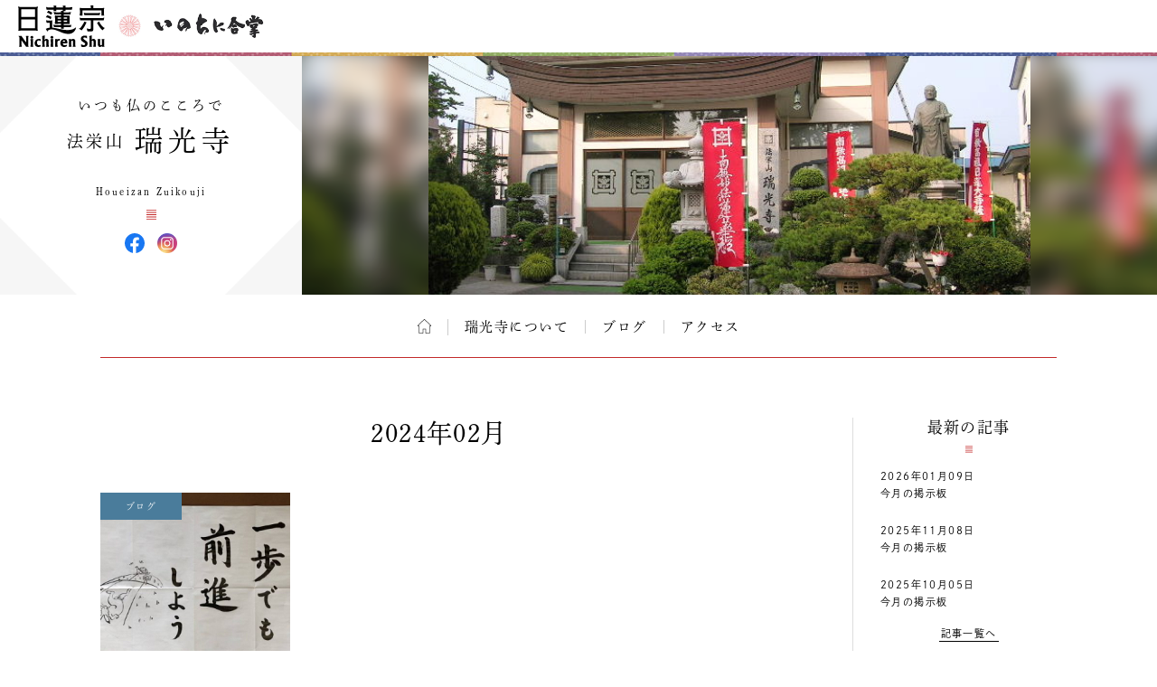

--- FILE ---
content_type: text/html; charset=UTF-8
request_url: https://temple.nichiren.or.jp/8061003-zuikouji/date/2024/02/
body_size: 6813
content:
<!DOCTYPE HTML>
<html lang="ja">
<head prefix=”og: http://ogp.me/ns#”>
<!-- head tag top -->


<meta charset="utf-8" />

<title>2024年02月｜法栄山 瑞光寺｜日蓮宗 寺院ページ</title>

<script type="application/ld+json">
{
"@context" : "https://schema.org",
"@type" : "WebSite",
"name" : "temple.nichiren.or.jp",
"alternateName": ["日蓮宗 寺院・団体ページ", "日蓮宗", "日蓮宗ポータルサイト"],
"url" : "https://temple.nichiren.or.jp/"
}
</script>

<meta http-equiv="X-UA-Compatible" content="IE=edge">

<meta name="format-detection" content="telephone=no">

<script type="text/javascript" src="//temple.nichiren.or.jp/common/def/js/cdn_change_local.js" async="async"></script>

<meta name="viewport" content="width=device-width" id="viewport">

<script src="//gohxv8dy7l.user-space.cdn.idcfcloud.net/common/def/js/viewport.js?t=2025123109"></script>

<meta name="description" content="　明治の中期、観秀院日玄が根子堰川のほとりに小堂を建て祈祷布教、後に造道共同墓地内に堂が移された。大正３年、日玄が弘前市満行院十二世として入寺、以後十数年間無住となり荒廃したが、昭和３年、雲祥院日龍…">

<meta property="og:url" content="https://temple.nichiren.or.jp/8061003-zuikouji/date/2024/02/">
<meta property="og:type" content="blog">
<meta property="og:title" content="トピックス｜法栄山 瑞光寺">
<meta property="og:description" content="　明治の中期、観秀院日玄が根子堰川のほとりに小堂を建て祈祷布教、後に造道共同墓地内に堂が移された。大正３年、日玄が弘前市満行院十二世として入寺、以後十数年間無住となり荒廃したが、昭和３年、雲祥院日龍…">
<meta property="og:image" content="https://temple.nichiren.or.jp/fbpage/img/fb_logo.png">
<meta property="og:site_name" content="日蓮宗 寺院・団体ページ">
<meta property="og:locale" content="ja_jp">
<meta property="fb:admins" content="100003107488501">


<script>
  (function(d) {
    var config = {
      kitId: 'bzs7ahv',
      scriptTimeout: 3000,
      async: true
    },
    h=d.documentElement,t=setTimeout(function(){h.className=h.className.replace(/\bwf-loading\b/g,"")+" wf-inactive";},config.scriptTimeout),tk=d.createElement("script"),f=false,s=d.getElementsByTagName("script")[0],a;h.className+=" wf-loading";tk.src='https://use.typekit.net/'+config.kitId+'.js';tk.async=true;tk.onload=tk.onreadystatechange=function(){a=this.readyState;if(f||a&&a!="complete"&&a!="loaded")return;f=true;clearTimeout(t);try{Typekit.load(config)}catch(e){}};s.parentNode.insertBefore(tk,s)
  })(document);
</script>

<link rel="stylesheet" type="text/css" href="//gohxv8dy7l.user-space.cdn.idcfcloud.net/common/def/css/owl.carousel.min.css?t=2025123109">
<link rel="stylesheet" type="text/css" href="//gohxv8dy7l.user-space.cdn.idcfcloud.net/common/def/css/owl.theme.default.min.css?t=2025123109">

<link rel="stylesheet" type="text/css" href="//gohxv8dy7l.user-space.cdn.idcfcloud.net/common/def/css/imagelightbox.css?t=2025123109">
<link rel="stylesheet" type="text/css" href="//gohxv8dy7l.user-space.cdn.idcfcloud.net/common/def/css/slider-pro.min.css?t=2025123109">

<link rel="stylesheet" type="text/css" href="//gohxv8dy7l.user-space.cdn.idcfcloud.net/common/def/css/common.css?t=2025123109" />

<!--[if lt IE 9]>
<script src="//gohxv8dy7l.user-space.cdn.idcfcloud.net/common/def/js/html5.js"></script>
<![endif]-->

<script src="//gohxv8dy7l.user-space.cdn.idcfcloud.net/common/def/js/jquery.js?t=2025123109"></script>
<script src="//gohxv8dy7l.user-space.cdn.idcfcloud.net/common/def/js/jquery-ui.js?t=2025123109"></script>
<script src="//gohxv8dy7l.user-space.cdn.idcfcloud.net/common/def/js/smooth-scroll.js?t=2025123109"></script>
<script src="//gohxv8dy7l.user-space.cdn.idcfcloud.net/common/def/js/jquery.lazyload.min.js?t=2025123109"></script>
<script src="//gohxv8dy7l.user-space.cdn.idcfcloud.net/common/def/js/owl.carousel.min.js?t=2025123109"></script>
<script src="//gohxv8dy7l.user-space.cdn.idcfcloud.net/common/def/js/flexcroll.js?t=2025123109"></script>
<script src="//gohxv8dy7l.user-space.cdn.idcfcloud.net/common/def/js/ofi.min.js?t=2025123109"></script>
<script src="//gohxv8dy7l.user-space.cdn.idcfcloud.net/common/def/js/imagelightbox.custom.js?t=2025123109"></script>
<script src="//gohxv8dy7l.user-space.cdn.idcfcloud.net/common/def/js/jquery.sliderPro.custom.js?t=2025123109"></script>
<script src="//gohxv8dy7l.user-space.cdn.idcfcloud.net/common/def/js/scripts.js?t=2025123109"></script>

<script src="//gohxv8dy7l.user-space.cdn.idcfcloud.net/common/def/js/moment.min.js?t=2025123109"></script>

<link rel="stylesheet" type="text/css" href="//gohxv8dy7l.user-space.cdn.idcfcloud.net/common/def/css/home.css?t=2025123109" />

<script type="text/javascript">
var addressStr = '瑞光寺 〒030-0911 青森県青森市造道3-2-30';
var addressLatLng = '';
</script>
<script src="//gohxv8dy7l.user-space.cdn.idcfcloud.net/common/def/js/gmap.js?t=2025123109"></script>

<link rel='dns-prefetch' href='//s.w.org' />
		<script type="text/javascript">
			window._wpemojiSettings = {"baseUrl":"https:\/\/s.w.org\/images\/core\/emoji\/2.3\/72x72\/","ext":".png","svgUrl":"https:\/\/s.w.org\/images\/core\/emoji\/2.3\/svg\/","svgExt":".svg","source":{"concatemoji":"https:\/\/temple.nichiren.or.jp\/8061003-zuikouji\/wp-includes\/js\/wp-emoji-release.min.js"}};
			!function(t,a,e){var r,i,n,o=a.createElement("canvas"),l=o.getContext&&o.getContext("2d");function c(t){var e=a.createElement("script");e.src=t,e.defer=e.type="text/javascript",a.getElementsByTagName("head")[0].appendChild(e)}for(n=Array("flag","emoji4"),e.supports={everything:!0,everythingExceptFlag:!0},i=0;i<n.length;i++)e.supports[n[i]]=function(t){var e,a=String.fromCharCode;if(!l||!l.fillText)return!1;switch(l.clearRect(0,0,o.width,o.height),l.textBaseline="top",l.font="600 32px Arial",t){case"flag":return(l.fillText(a(55356,56826,55356,56819),0,0),e=o.toDataURL(),l.clearRect(0,0,o.width,o.height),l.fillText(a(55356,56826,8203,55356,56819),0,0),e===o.toDataURL())?!1:(l.clearRect(0,0,o.width,o.height),l.fillText(a(55356,57332,56128,56423,56128,56418,56128,56421,56128,56430,56128,56423,56128,56447),0,0),e=o.toDataURL(),l.clearRect(0,0,o.width,o.height),l.fillText(a(55356,57332,8203,56128,56423,8203,56128,56418,8203,56128,56421,8203,56128,56430,8203,56128,56423,8203,56128,56447),0,0),e!==o.toDataURL());case"emoji4":return l.fillText(a(55358,56794,8205,9794,65039),0,0),e=o.toDataURL(),l.clearRect(0,0,o.width,o.height),l.fillText(a(55358,56794,8203,9794,65039),0,0),e!==o.toDataURL()}return!1}(n[i]),e.supports.everything=e.supports.everything&&e.supports[n[i]],"flag"!==n[i]&&(e.supports.everythingExceptFlag=e.supports.everythingExceptFlag&&e.supports[n[i]]);e.supports.everythingExceptFlag=e.supports.everythingExceptFlag&&!e.supports.flag,e.DOMReady=!1,e.readyCallback=function(){e.DOMReady=!0},e.supports.everything||(r=function(){e.readyCallback()},a.addEventListener?(a.addEventListener("DOMContentLoaded",r,!1),t.addEventListener("load",r,!1)):(t.attachEvent("onload",r),a.attachEvent("onreadystatechange",function(){"complete"===a.readyState&&e.readyCallback()})),(r=e.source||{}).concatemoji?c(r.concatemoji):r.wpemoji&&r.twemoji&&(c(r.twemoji),c(r.wpemoji)))}(window,document,window._wpemojiSettings);
		</script>
		<style type="text/css">
img.wp-smiley,
img.emoji {
	display: inline !important;
	border: none !important;
	box-shadow: none !important;
	height: 1em !important;
	width: 1em !important;
	margin: 0 .07em !important;
	vertical-align: -0.1em !important;
	background: none !important;
	padding: 0 !important;
}
</style>
<link rel='stylesheet' id='common-style-css'  href='https://temple.nichiren.or.jp/common/css/common_style.css?t=1705424853' type='text/css' media='all' />
<link rel='https://api.w.org/' href='https://temple.nichiren.or.jp/8061003-zuikouji/wp-json/' />
<!-- head tag bottom -->


<!-- Google tag (gtag.js) -->
<script async src="https://www.googletagmanager.com/gtag/js?id=G-64B1K6TVXH"></script>
<script>
  window.dataLayer = window.dataLayer || [];
  function gtag(){dataLayer.push(arguments);}
  gtag('js', new Date());

  gtag('config', 'G-64B1K6TVXH');
</script>



</head>


<body data-rsssl=1 class="month site-8061003-zuikouji">

<!-- body tag top -->


<div id="fb-root"></div>
<script async defer crossorigin="anonymous" src="https://connect.facebook.net/ja_JP/sdk.js#xfbml=1&version=v21.0&appId=412053825474253&autoLogAppEvents=1" nonce="lQPf2O32"></script>



<!-- wrapper -->
<div id="wrapper">

<div id="global-header">
<div id="global-inner">
<div id="global-head-group1">
<p id="global-head-logo"><a href="https://www.nichiren.or.jp/" target="_blank" class="hover"><img src="//gohxv8dy7l.user-space.cdn.idcfcloud.net/common/def/img/head_logo.svg" alt="日蓮宗 ポータルサイト" /></a></p>
<p id="global-head-catch">いのちに合掌</p>
</div>
<!--
<div id="global-head-group2">
<div id="global-head-800year">
<p class="mark"><a href="https://www.nichiren.or.jp/activity/basic/#logomark" target="_blank" class="hover">日蓮聖人降誕800年</a></p>
<p class="countdown" style="line-height:1.8em;">令和3年2月16日<br class="sp-none"><span class="pc-none"> </span>日蓮聖人降誕800年</p>
</div>
<script type="text/javascript">
function zeroPad(number, length){
	var ret = ('000' + number).slice(-length);
	return ret;
}
$(function(){
	var birth = moment('2021-02-16');
	var today = moment(moment().format('YYYY-MM-DD'));
	var year = birth.diff(today, 'years');
	var day = birth.subtract(year, 'year').diff(today, 'days', true);
	$('#headCountYear').html(year);
	$('#headCountDay').html(zeroPad(Math.ceil(day), 3));
});
</script>
<p id="global-head-mark"><span class="mark"><a href="https://www.nichiren.or.jp/activity/basic/#logomark" target="_blank" class="hover">立正安国・お題目結縁運動</a></span></p>
</div>
-->
</div>
</div>

<header id="head" class="head-one-image">
<div id="head-inner">
<div id="head-outline">
<div id="head-outline-top">
<div id="head-outline-box">
<p id="head-catch">いつも仏のこころで</p>
<h1 id="head-title"><a href="https://temple.nichiren.or.jp/8061003-zuikouji/"><span class="prefix">法栄山</span><span class="space"> </span><span class="name">瑞光寺</span></a></h1>
<p id="head-area"></p>
</div>
</div>
<div id="head-outline-bottom">
<p class="title-eng"><span class="name-eng">Houeizan Zuikouji</span></p>
<p class="area-eng"></p>
<ul class="sns">
<li class="facebook"><a href="https://www.facebook.com/profile.php?id=100076886017637" target="_blank" class="hover">瑞光寺 Facebook</a></li>
<li class="instagram"><a href="https://www.instagram.com/houeizanzuikouji/" target="_blank" class="hover">瑞光寺 Instagram</a></li>
</ul>
</div>
</div>
<div id="head-images" class="owl-carousel">
<p id="head-image01">
<span class="blur" style="display:none; background-image:url(//gohxv8dy7l.user-space.cdn.idcfcloud.net/php/sir/image.php/resize.jpg?width=1200&image=/wp-content/blogs.dir/203/files/2012/07/zuikouji1.jpg);"><svg><defs><filter id="blur1"><feGaussianBlur stdDeviation="10" /></filter></defs><image xlink:href="//gohxv8dy7l.user-space.cdn.idcfcloud.net/php/sir/image.php/resize.jpg?width=1200&image=/wp-content/blogs.dir/203/files/2012/07/zuikouji1.jpg" width="100%" height="100%" filter="url(#blur1)"></image></svg></span>
<img src="//gohxv8dy7l.user-space.cdn.idcfcloud.net/php/sir/image.php/resize.jpg?width=1200&image=/wp-content/blogs.dir/203/files/2012/07/zuikouji1.jpg" alt=""/></p>
</div>
</div>
<a href="javascript:void(0);" id="head-trigger">MENU</a>
<nav id="head-nav">
<a href="javascript:void(0);" id="head-close">CLOSE</a>

<ul class="main">

<li class="home"><a href="https://temple.nichiren.or.jp/8061003-zuikouji/" class="hover">ホーム</a></li>



<li><a href="https://temple.nichiren.or.jp/8061003-zuikouji/#about" class="smooth">瑞光寺について</a>

</li>
















<li><a href="https://temple.nichiren.or.jp/8061003-zuikouji/blog/">ブログ</a></li>








<li><a href="https://temple.nichiren.or.jp/8061003-zuikouji/#access" class="smooth">アクセス</a></li>




</ul>

<ul class="sns">
<li class="facebook"><a href="https://www.facebook.com/profile.php?id=100076886017637" target="_blank" class="hover">瑞光寺 Facebook</a></li>
<li class="instagram"><a href="https://www.instagram.com/houeizanzuikouji/" target="_blank" class="hover">瑞光寺 Instagram</a></li>
</ul>
</nav>
</header>

<style type="text/css">
#head-nav ul.main > li:nth-child(n+10) {
	display: none !important;
}
</style>

<!-- container -->
<div id="container">



				
<div id="archive-header">

<h2 class="main-title">2024年02月</h2>

</div>

<div id="low-outer">

<div id="main-column">







<ul class="archive-list">
<li>
<p class="category color-blog">ブログ</p>
<p class="image"><a href="https://temple.nichiren.or.jp/8061003-zuikouji/2024/02/id276/" class="hover">
<img data-original="//gohxv8dy7l.user-space.cdn.idcfcloud.net/php/sir/image.php/resize.jpg?width=400&image=/wp-content/blogs.dir/203/files/2024/02/IMG_7616-520x390.jpeg" width="120" alt="" class="delay"/>
</a></p>
<p class="title"><a href="https://temple.nichiren.or.jp/8061003-zuikouji/2024/02/id276/">今月の掲示板</a></p>
<p class="date">2024/02/16</p>
<p class="summary">
</p>
<p class="more"><a href="https://temple.nichiren.or.jp/8061003-zuikouji/2024/02/id276/">詳しくはこちら</a></p>
</li>
</ul>





</div>

<aside id="side-column">

<a href="javascript:void(0);" id="side-trigger">カテゴリー・バックナンバー</a>

<div id="side-wrapper">

<div class="side-block" id="side-topics">
<h2 class="heading">最新の記事</h2>
<ul class="side-archive-list">
<li>
<p class="date">2026年01月09日</p>
<p class="title"><a href="https://temple.nichiren.or.jp/8061003-zuikouji/2026/01/id322/">今月の掲示板</a></p>
</li>
<li>
<p class="date">2025年11月08日</p>
<p class="title"><a href="https://temple.nichiren.or.jp/8061003-zuikouji/2025/11/id319/">今月の掲示板</a></p>
</li>
<li>
<p class="date">2025年10月05日</p>
<p class="title"><a href="https://temple.nichiren.or.jp/8061003-zuikouji/2025/10/id316/">今月の掲示板</a></p>
</li>
</ul>
<p class="more"><a href="https://temple.nichiren.or.jp/8061003-zuikouji/list/">記事一覧へ</a></p>
</div>

<div class="side-block">
<h2 class="heading">カテゴリー</h2>
<ul class="side-category-list">

<li class="color-information"><span class="dim">お知らせ</span></li>

<li class="color-event"><span class="dim">イベント・活動</span></li>

<li class="color-blog"><a href="https://temple.nichiren.or.jp/8061003-zuikouji/blog/" class="hover">ブログ</a></li>

<li class="color-local"><span class="dim">地域情報</span></li>

</ul>
</div>

<div class="side-block">
<h2 class="heading">バックナンバー</h2>
<ul class="side-monthly-list">
	<li><a href='https://temple.nichiren.or.jp/8061003-zuikouji/date/2026/01/'>2026年1月</a>&nbsp;(1)</li>
	<li><a href='https://temple.nichiren.or.jp/8061003-zuikouji/date/2025/11/'>2025年11月</a>&nbsp;(1)</li>
	<li><a href='https://temple.nichiren.or.jp/8061003-zuikouji/date/2025/10/'>2025年10月</a>&nbsp;(1)</li>
	<li><a href='https://temple.nichiren.or.jp/8061003-zuikouji/date/2025/09/'>2025年9月</a>&nbsp;(1)</li>
	<li><a href='https://temple.nichiren.or.jp/8061003-zuikouji/date/2025/08/'>2025年8月</a>&nbsp;(1)</li>
	<li><a href='https://temple.nichiren.or.jp/8061003-zuikouji/date/2025/07/'>2025年7月</a>&nbsp;(1)</li>
	<li><a href='https://temple.nichiren.or.jp/8061003-zuikouji/date/2025/05/'>2025年5月</a>&nbsp;(1)</li>
	<li><a href='https://temple.nichiren.or.jp/8061003-zuikouji/date/2025/03/'>2025年3月</a>&nbsp;(1)</li>
	<li><a href='https://temple.nichiren.or.jp/8061003-zuikouji/date/2025/02/'>2025年2月</a>&nbsp;(1)</li>
	<li><a href='https://temple.nichiren.or.jp/8061003-zuikouji/date/2024/11/'>2024年11月</a>&nbsp;(1)</li>
	<li><a href='https://temple.nichiren.or.jp/8061003-zuikouji/date/2024/09/'>2024年9月</a>&nbsp;(1)</li>
	<li><a href='https://temple.nichiren.or.jp/8061003-zuikouji/date/2024/08/'>2024年8月</a>&nbsp;(1)</li>
	<li><a href='https://temple.nichiren.or.jp/8061003-zuikouji/date/2024/06/'>2024年6月</a>&nbsp;(1)</li>
	<li><a href='https://temple.nichiren.or.jp/8061003-zuikouji/date/2024/05/'>2024年5月</a>&nbsp;(1)</li>
	<li><a href='https://temple.nichiren.or.jp/8061003-zuikouji/date/2024/04/'>2024年4月</a>&nbsp;(1)</li>
	<li><a href='https://temple.nichiren.or.jp/8061003-zuikouji/date/2024/02/'>2024年2月</a>&nbsp;(1)</li>
	<li><a href='https://temple.nichiren.or.jp/8061003-zuikouji/date/2024/01/'>2024年1月</a>&nbsp;(1)</li>
	<li><a href='https://temple.nichiren.or.jp/8061003-zuikouji/date/2023/12/'>2023年12月</a>&nbsp;(1)</li>
	<li><a href='https://temple.nichiren.or.jp/8061003-zuikouji/date/2023/11/'>2023年11月</a>&nbsp;(1)</li>
	<li><a href='https://temple.nichiren.or.jp/8061003-zuikouji/date/2023/10/'>2023年10月</a>&nbsp;(1)</li>
	<li><a href='https://temple.nichiren.or.jp/8061003-zuikouji/date/2023/09/'>2023年9月</a>&nbsp;(1)</li>
	<li><a href='https://temple.nichiren.or.jp/8061003-zuikouji/date/2023/08/'>2023年8月</a>&nbsp;(1)</li>
	<li><a href='https://temple.nichiren.or.jp/8061003-zuikouji/date/2023/07/'>2023年7月</a>&nbsp;(1)</li>
	<li><a href='https://temple.nichiren.or.jp/8061003-zuikouji/date/2023/06/'>2023年6月</a>&nbsp;(1)</li>
	<li><a href='https://temple.nichiren.or.jp/8061003-zuikouji/date/2023/05/'>2023年5月</a>&nbsp;(1)</li>
	<li><a href='https://temple.nichiren.or.jp/8061003-zuikouji/date/2023/04/'>2023年4月</a>&nbsp;(1)</li>
	<li><a href='https://temple.nichiren.or.jp/8061003-zuikouji/date/2023/03/'>2023年3月</a>&nbsp;(1)</li>
	<li><a href='https://temple.nichiren.or.jp/8061003-zuikouji/date/2023/01/'>2023年1月</a>&nbsp;(1)</li>
	<li><a href='https://temple.nichiren.or.jp/8061003-zuikouji/date/2022/12/'>2022年12月</a>&nbsp;(1)</li>
	<li><a href='https://temple.nichiren.or.jp/8061003-zuikouji/date/2022/11/'>2022年11月</a>&nbsp;(1)</li>
	<li><a href='https://temple.nichiren.or.jp/8061003-zuikouji/date/2022/10/'>2022年10月</a>&nbsp;(1)</li>
	<li><a href='https://temple.nichiren.or.jp/8061003-zuikouji/date/2022/09/'>2022年9月</a>&nbsp;(1)</li>
	<li><a href='https://temple.nichiren.or.jp/8061003-zuikouji/date/2022/08/'>2022年8月</a>&nbsp;(1)</li>
	<li><a href='https://temple.nichiren.or.jp/8061003-zuikouji/date/2022/07/'>2022年7月</a>&nbsp;(1)</li>
	<li><a href='https://temple.nichiren.or.jp/8061003-zuikouji/date/2022/06/'>2022年6月</a>&nbsp;(1)</li>
	<li><a href='https://temple.nichiren.or.jp/8061003-zuikouji/date/2022/05/'>2022年5月</a>&nbsp;(1)</li>
	<li><a href='https://temple.nichiren.or.jp/8061003-zuikouji/date/2022/04/'>2022年4月</a>&nbsp;(1)</li>
	<li><a href='https://temple.nichiren.or.jp/8061003-zuikouji/date/2022/03/'>2022年3月</a>&nbsp;(1)</li>
	<li><a href='https://temple.nichiren.or.jp/8061003-zuikouji/date/2022/02/'>2022年2月</a>&nbsp;(1)</li>
	<li><a href='https://temple.nichiren.or.jp/8061003-zuikouji/date/2022/01/'>2022年1月</a>&nbsp;(1)</li>
	<li><a href='https://temple.nichiren.or.jp/8061003-zuikouji/date/2021/12/'>2021年12月</a>&nbsp;(1)</li>
	<li><a href='https://temple.nichiren.or.jp/8061003-zuikouji/date/2021/11/'>2021年11月</a>&nbsp;(1)</li>
	<li><a href='https://temple.nichiren.or.jp/8061003-zuikouji/date/2021/10/'>2021年10月</a>&nbsp;(1)</li>
	<li><a href='https://temple.nichiren.or.jp/8061003-zuikouji/date/2021/09/'>2021年9月</a>&nbsp;(1)</li>
	<li><a href='https://temple.nichiren.or.jp/8061003-zuikouji/date/2021/08/'>2021年8月</a>&nbsp;(1)</li>
	<li><a href='https://temple.nichiren.or.jp/8061003-zuikouji/date/2021/07/'>2021年7月</a>&nbsp;(1)</li>
	<li><a href='https://temple.nichiren.or.jp/8061003-zuikouji/date/2021/06/'>2021年6月</a>&nbsp;(1)</li>
	<li><a href='https://temple.nichiren.or.jp/8061003-zuikouji/date/2021/05/'>2021年5月</a>&nbsp;(1)</li>
	<li><a href='https://temple.nichiren.or.jp/8061003-zuikouji/date/2021/04/'>2021年4月</a>&nbsp;(1)</li>
	<li><a href='https://temple.nichiren.or.jp/8061003-zuikouji/date/2021/03/'>2021年3月</a>&nbsp;(1)</li>
	<li><a href='https://temple.nichiren.or.jp/8061003-zuikouji/date/2021/01/'>2021年1月</a>&nbsp;(1)</li>
	<li><a href='https://temple.nichiren.or.jp/8061003-zuikouji/date/2020/12/'>2020年12月</a>&nbsp;(1)</li>
	<li><a href='https://temple.nichiren.or.jp/8061003-zuikouji/date/2020/11/'>2020年11月</a>&nbsp;(1)</li>
	<li><a href='https://temple.nichiren.or.jp/8061003-zuikouji/date/2020/10/'>2020年10月</a>&nbsp;(1)</li>
	<li><a href='https://temple.nichiren.or.jp/8061003-zuikouji/date/2020/09/'>2020年9月</a>&nbsp;(1)</li>
	<li><a href='https://temple.nichiren.or.jp/8061003-zuikouji/date/2020/08/'>2020年8月</a>&nbsp;(1)</li>
	<li><a href='https://temple.nichiren.or.jp/8061003-zuikouji/date/2020/07/'>2020年7月</a>&nbsp;(1)</li>
	<li><a href='https://temple.nichiren.or.jp/8061003-zuikouji/date/2020/06/'>2020年6月</a>&nbsp;(1)</li>
	<li><a href='https://temple.nichiren.or.jp/8061003-zuikouji/date/2020/05/'>2020年5月</a>&nbsp;(1)</li>
	<li><a href='https://temple.nichiren.or.jp/8061003-zuikouji/date/2020/04/'>2020年4月</a>&nbsp;(1)</li>
	<li><a href='https://temple.nichiren.or.jp/8061003-zuikouji/date/2020/03/'>2020年3月</a>&nbsp;(1)</li>
	<li><a href='https://temple.nichiren.or.jp/8061003-zuikouji/date/2020/02/'>2020年2月</a>&nbsp;(1)</li>
	<li><a href='https://temple.nichiren.or.jp/8061003-zuikouji/date/2020/01/'>2020年1月</a>&nbsp;(1)</li>
	<li><a href='https://temple.nichiren.or.jp/8061003-zuikouji/date/2019/12/'>2019年12月</a>&nbsp;(1)</li>
	<li><a href='https://temple.nichiren.or.jp/8061003-zuikouji/date/2019/11/'>2019年11月</a>&nbsp;(1)</li>
	<li><a href='https://temple.nichiren.or.jp/8061003-zuikouji/date/2019/10/'>2019年10月</a>&nbsp;(1)</li>
	<li><a href='https://temple.nichiren.or.jp/8061003-zuikouji/date/2019/09/'>2019年9月</a>&nbsp;(2)</li>
	<li><a href='https://temple.nichiren.or.jp/8061003-zuikouji/date/2019/08/'>2019年8月</a>&nbsp;(1)</li>
	<li><a href='https://temple.nichiren.or.jp/8061003-zuikouji/date/2019/07/'>2019年7月</a>&nbsp;(1)</li>
	<li><a href='https://temple.nichiren.or.jp/8061003-zuikouji/date/2019/06/'>2019年6月</a>&nbsp;(1)</li>
	<li><a href='https://temple.nichiren.or.jp/8061003-zuikouji/date/2019/05/'>2019年5月</a>&nbsp;(1)</li>
	<li><a href='https://temple.nichiren.or.jp/8061003-zuikouji/date/2019/04/'>2019年4月</a>&nbsp;(1)</li>
	<li><a href='https://temple.nichiren.or.jp/8061003-zuikouji/date/2019/03/'>2019年3月</a>&nbsp;(1)</li>
	<li><a href='https://temple.nichiren.or.jp/8061003-zuikouji/date/2019/02/'>2019年2月</a>&nbsp;(1)</li>
	<li><a href='https://temple.nichiren.or.jp/8061003-zuikouji/date/2018/12/'>2018年12月</a>&nbsp;(1)</li>
	<li><a href='https://temple.nichiren.or.jp/8061003-zuikouji/date/2018/11/'>2018年11月</a>&nbsp;(1)</li>
	<li><a href='https://temple.nichiren.or.jp/8061003-zuikouji/date/2018/10/'>2018年10月</a>&nbsp;(1)</li>
	<li><a href='https://temple.nichiren.or.jp/8061003-zuikouji/date/2018/09/'>2018年9月</a>&nbsp;(1)</li>
	<li><a href='https://temple.nichiren.or.jp/8061003-zuikouji/date/2017/10/'>2017年10月</a>&nbsp;(1)</li>
	<li><a href='https://temple.nichiren.or.jp/8061003-zuikouji/date/2016/09/'>2016年9月</a>&nbsp;(1)</li>
</ul>
</div>

<style type="text/css">
.side-monthly-list > li:nth-child(n+5) {
	display: none;
}
</style>
<script type="text/javascript">
$(function(){
	if($(".side-monthly-list > li").length > 4){
		$(".side-monthly-list").after('<p class="more"><a href="javascript:void(0);" id="monthly-open">+さらに表示</a></p>');
		$("#monthly-open").click(function(){
			$(".side-monthly-list > li").show('blind', '', 600, function(){
				$("#monthly-open").closest(".more").hide('blind', '', 600);
			});
			return false;
		});
	}
});
</script>

<a href="javascript:void(0);" id="side-close">閉じる</a>

</div>

</aside>

</div>


</div>
<!-- /container -->

<footer id="foot">


<div id="foot-portal">
<div id="foot-portal-inner">
<p class="heading">日蓮宗からのお知らせ</p>
<p class="english">from Nichiren-shu portal</p>
<div class="item-outer owl-carousel" id="foot-carousel">

<div class="item seigo">
<p class="heading">今月の聖語</p>
<p class="month" style="white-space:nowrap;">2026年1月</p>
<p class="image"><a href="https://www.nichiren.or.jp/words/" target="_blank" class="hover"><img src="https://www.nichiren.or.jp/words/wp-content/blogs.dir/7/files/2025/12/42f27b262a9097ffab722f92eeff3c99-260x226.png" alt=""/></a></p>
<p class="summary">日蓮聖人が遺した言葉から、「〝今〟をイキイキと生きる智慧」をお伝えする人気メニュー。<a href="https://twitter.com/nichiren_syu" target="_blank">twitterでも配信中</a>です。</p>
<p class="more"><a href="https://www.nichiren.or.jp/words/" target="_blank">解説を読む</a></p>
</div>

<div class="item info">
<p class="heading"><span class="inner">宗務院<span>からの</span>お知らせ</span></p>
<ul class="info-list">
<li>
<p class="date">2026/01/01</p>
<p class="category shuumuin">宗務院</p>
<p class="summary"><a href="https://www.nichiren.or.jp/information/shuumuin/20260101-7400/" target="_blank">宗務総長 新年挨拶</a></p>
</li>
<li>
<p class="date">2025/12/17</p>
<p class="category shuumuin">宗務院</p>
<p class="summary"><a href="https://www.nichiren.or.jp/information/shuumuin/20251217-7393/" target="_blank">第56代管長に井上日修猊下就任</a></p>
</li>
<li>
<p class="date">2025/12/16</p>
<p class="category update">更新情報</p>
<p class="summary"><a href="https://www.nichiren.or.jp/hokekyo/id50/" target="_blank">“ざっくり納得 法華経のすべて”「薬王菩薩本事品」 を公開しました。</a></p>
</li>
<li>
<p class="date">2025/11/20</p>
<p class="category update">更新情報</p>
<p class="summary"><a href="https://www.nichiren.or.jp/sermon/videos/special/" target="_blank">【映像ライブラリ】「雅楽の楽器について」の配信を開始しました。</a></p>
</li>
<li>
<p class="date">2025/11/14</p>
<p class="category update">更新情報</p>
<p class="summary"><a href="https://www.nichiren.or.jp/goibun/id203/" target="_blank">“ゼロから学ぶ日蓮聖人の教え”「衣食御書」 を公開しました。</a></p>
</li>
</ul>
<p class="more"><a href="https://www.nichiren.or.jp/information/" target="_blank">お知らせ一覧へ</a></p>
</div>

<div class="item facebook">
<p class="heading"><span class="inner">日蓮宗公式<br>facebook</span></p>
<div class="facebook-outer">
<div class="facebook-box">

<div class="fb-page" data-href="https://www.facebook.com/nichirenshu.official/" data-show-posts="true" data-width="345" data-height="500" data-small-header="false" data-adapt-container-width="false" data-hide-cover="false" data-show-facepile="false"><blockquote cite="https://www.facebook.com/nichirenshu.official/" class="fb-xfbml-parse-ignore"><a href="https://www.facebook.com/nichirenshu.official/">Nichiren Shu Facebook Official Site</a></blockquote></div>

</div>
</div>
<p class="more"><a href="https://www.facebook.com/nichirenshu.official/" target="_blank">facebookへ</a></p>
</div>

</div>
</div>
</div>

<p id="foot-topagetop"><a href="#head" class="hover">ページの先頭へ</a></p>


<div id="foot-bottom">
<p class="logo"><a href="https://www.nichiren.or.jp/" target="_blank" class="hover"><img src="//gohxv8dy7l.user-space.cdn.idcfcloud.net/common/def/img/logo_nichirenshu.svg" alt="日蓮宗ポータルサイト。日蓮宗宗務院による日蓮宗の公式ホームページです。"/></a></p>
<p id="copyright"><small>Copyright &copy; Nichiren-shu. All rights reserved.</small></p>
</div>

</footer>

</div>
<!-- /wrapper -->

<p style="display:none;" id="nwCheck">&nbsp;</p>

<!-- body tag bottom -->
<script type='text/javascript' src='https://temple.nichiren.or.jp/8061003-zuikouji/wp-includes/js/wp-embed.min.js'></script>

</body>
</html>
